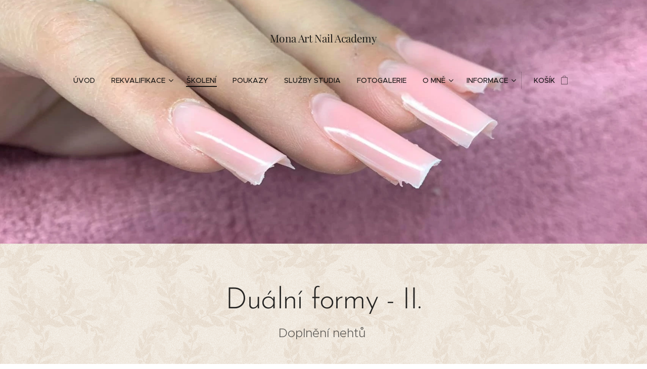

--- FILE ---
content_type: text/html; charset=UTF-8
request_url: https://www.mona-art.cz/dualni-formy-ii/
body_size: 20986
content:
<!DOCTYPE html>
<html class="no-js" prefix="og: https://ogp.me/ns#" lang="cs">
<head><link rel="preconnect" href="https://duyn491kcolsw.cloudfront.net" crossorigin><link rel="preconnect" href="https://fonts.gstatic.com" crossorigin><meta charset="utf-8"><link rel="icon" href="https://duyn491kcolsw.cloudfront.net/files/2d/2di/2div3h.svg?ph=4060d80321" type="image/svg+xml" sizes="any"><link rel="icon" href="https://duyn491kcolsw.cloudfront.net/files/07/07f/07fzq8.svg?ph=4060d80321" type="image/svg+xml" sizes="16x16"><link rel="icon" href="https://duyn491kcolsw.cloudfront.net/files/1j/1j3/1j3767.ico?ph=4060d80321"><link rel="apple-touch-icon" href="https://duyn491kcolsw.cloudfront.net/files/1j/1j3/1j3767.ico?ph=4060d80321"><link rel="icon" href="https://duyn491kcolsw.cloudfront.net/files/1j/1j3/1j3767.ico?ph=4060d80321">
    <meta http-equiv="X-UA-Compatible" content="IE=edge">
    <title>Duální formy - II. :: mona-art</title>
    <meta name="viewport" content="width=device-width,initial-scale=1">
    <meta name="msapplication-tap-highlight" content="no">
    
    <link href="https://duyn491kcolsw.cloudfront.net/files/0r/0rk/0rklmm.css?ph=4060d80321" media="print" rel="stylesheet">
    <link href="https://duyn491kcolsw.cloudfront.net/files/2e/2e5/2e5qgh.css?ph=4060d80321" media="screen and (min-width:100000em)" rel="stylesheet" data-type="cq" disabled>
    <link rel="stylesheet" href="https://duyn491kcolsw.cloudfront.net/files/45/45b/45boco.css?ph=4060d80321"><link rel="stylesheet" href="https://duyn491kcolsw.cloudfront.net/files/4e/4er/4ersdq.css?ph=4060d80321" media="screen and (min-width:37.5em)"><link rel="stylesheet" href="https://duyn491kcolsw.cloudfront.net/files/2v/2vp/2vpyx8.css?ph=4060d80321" data-wnd_color_scheme_file=""><link rel="stylesheet" href="https://duyn491kcolsw.cloudfront.net/files/34/34q/34qmjb.css?ph=4060d80321" data-wnd_color_scheme_desktop_file="" media="screen and (min-width:37.5em)" disabled=""><link rel="stylesheet" href="https://duyn491kcolsw.cloudfront.net/files/1j/1jo/1jorv9.css?ph=4060d80321" data-wnd_additive_color_file=""><link rel="stylesheet" href="https://duyn491kcolsw.cloudfront.net/files/1p/1pz/1pz926.css?ph=4060d80321" data-wnd_typography_file=""><link rel="stylesheet" href="https://duyn491kcolsw.cloudfront.net/files/1q/1qi/1qidly.css?ph=4060d80321" data-wnd_typography_desktop_file="" media="screen and (min-width:37.5em)" disabled=""><script>(()=>{let e=!1;const t=()=>{if(!e&&window.innerWidth>=600){for(let e=0,t=document.querySelectorAll('head > link[href*="css"][media="screen and (min-width:37.5em)"]');e<t.length;e++)t[e].removeAttribute("disabled");e=!0}};t(),window.addEventListener("resize",t),"container"in document.documentElement.style||fetch(document.querySelector('head > link[data-type="cq"]').getAttribute("href")).then((e=>{e.text().then((e=>{const t=document.createElement("style");document.head.appendChild(t),t.appendChild(document.createTextNode(e)),import("https://duyn491kcolsw.cloudfront.net/client/js.polyfill/container-query-polyfill.modern.js").then((()=>{let e=setInterval((function(){document.body&&(document.body.classList.add("cq-polyfill-loaded"),clearInterval(e))}),100)}))}))}))})()</script>
<link rel="preload stylesheet" href="https://duyn491kcolsw.cloudfront.net/files/2m/2m8/2m8msc.css?ph=4060d80321" as="style"><meta name="description" content="Průběh doplnění nehtů pomocí Duo forem.A hotové nehty ve finální podobě."><meta name="keywords" content=""><meta name="generator" content="Webnode 2"><meta name="apple-mobile-web-app-capable" content="no"><meta name="apple-mobile-web-app-status-bar-style" content="black"><meta name="format-detection" content="telephone=no">

<meta property="og:url" content="https://www.mona-art.cz/dualni-formy-ii/"><meta property="og:title" content="Duální formy - II. :: mona-art"><meta property="og:type" content="article"><meta property="og:description" content="Průběh doplnění nehtů pomocí Duo forem.A hotové nehty ve finální podobě."><meta property="og:site_name" content="mona-art"><meta property="og:image" content="https://4060d80321.clvaw-cdnwnd.com/0cf4d1b547870825650bf69c0d18525f/200000366-1e7771e77a/700/254946677_5037497272940891_3166738325699141560_n%20%282%29.jpg?ph=4060d80321"><meta property="og:article:published_time" content="2025-11-16T00:00:00+0100"><meta name="robots" content="index,follow"><link rel="canonical" href="https://www.mona-art.cz/dualni-formy-ii/"><script>window.checkAndChangeSvgColor=function(c){try{var a=document.getElementById(c);if(a){c=[["border","borderColor"],["outline","outlineColor"],["color","color"]];for(var h,b,d,f=[],e=0,m=c.length;e<m;e++)if(h=window.getComputedStyle(a)[c[e][1]].replace(/\s/g,"").match(/^rgb[a]?\(([0-9]{1,3}),([0-9]{1,3}),([0-9]{1,3})/i)){b="";for(var g=1;3>=g;g++)b+=("0"+parseInt(h[g],10).toString(16)).slice(-2);"0"===b.charAt(0)&&(d=parseInt(b.substr(0,2),16),d=Math.max(16,d),b=d.toString(16)+b.slice(-4));f.push(c[e][0]+"="+b)}if(f.length){var k=a.getAttribute("data-src"),l=k+(0>k.indexOf("?")?"?":"&")+f.join("&");a.src!=l&&(a.src=l,a.outerHTML=a.outerHTML)}}}catch(n){}};</script><script>
		window._gtmDataLayer = window._gtmDataLayer || [];
		(function(w,d,s,l,i){w[l]=w[l]||[];w[l].push({'gtm.start':new Date().getTime(),event:'gtm.js'});
		var f=d.getElementsByTagName(s)[0],j=d.createElement(s),dl=l!='dataLayer'?'&l='+l:'';
		j.async=true;j.src='https://www.googletagmanager.com/gtm.js?id='+i+dl;f.parentNode.insertBefore(j,f);})
		(window,document,'script','_gtmDataLayer','GTM-542MMSL');</script></head>
<body class="l wt-page ac-h ac-i ac-n l-default l-d-none b-btn-sq b-btn-s-l b-btn-dn b-btn-bw-1 img-d-n img-t-o img-h-z line-solid b-e-ds lbox-d c-s-n hn-tbg  wnd-fe   wnd-eshop"><noscript>
				<iframe
				 src="https://www.googletagmanager.com/ns.html?id=GTM-542MMSL"
				 height="0"
				 width="0"
				 style="display:none;visibility:hidden"
				 >
				 </iframe>
			</noscript>

<div class="wnd-page l-page cs-gray ac-none t-t-fs-m t-t-fw-m t-t-sp-n t-t-d-n t-s-fs-s t-s-fw-m t-s-sp-n t-s-d-n t-p-fs-m t-p-fw-m t-p-sp-n t-h-fs-s t-h-fw-s t-h-sp-n t-bq-fs-m t-bq-fw-m t-bq-sp-n t-bq-d-q t-btn-fw-l t-nav-fw-l t-pd-fw-l t-nav-tt-u">
    <div class="l-w t cf t-29">
        <div class="l-bg cf">
            <div class="s-bg-l">
                
                
            </div>
        </div>
        <header class="l-h cf">
            <div class="sw cf">
	<div class="sw-c cf"><section data-space="true" class="s s-hn s-hn-centered wnd-mt-classic logo-center logo-center sc-none   wnd-w-max hn-no-bg sc-ml hm-claims  wnd-nav-sticky menu-default-underline-grow">
	<div class="s-w">
		<div class="s-o">

			<div class="s-bg">
                <div class="s-bg-l">
                    
                    
                </div>
			</div>
			<div class="h-w">

				<div class="n-l">
					<div class="n-l-i slogan-container">
						<div class="s-c">
							<div class="b b-l logo logo-default logo-nb playfair-display wnd-logo-with-text logo-21 b-ls-l">
	<div class="b-l-c logo-content">
		<a class="b-l-link logo-link" href="/home/">

			

			

			<div class="b-l-br logo-br"></div>

			<div class="b-l-text logo-text-wrapper">
				<div class="b-l-text-w logo-text">
					<span class="b-l-text-c logo-text-cell">Mona Art Nail Academy</span>
				</div>
			</div>

		</a>
	</div>
</div>
						</div>
					</div>

					<div class="n-l-w h-f wnd-fixed">
						<div class="s-c">
							<div class="n-l-w-i menu-nav">

	                            <div id="menu-slider">
	                                <div id="menu-block">
	                                    <nav id="menu"><div class="menu-font menu-wrapper">
	<a href="#" class="menu-close" rel="nofollow" title="Close Menu"></a>
	<ul role="menubar" aria-label="Menu" class="level-1">
		<li role="none" class="wnd-homepage">
			<a class="menu-item" role="menuitem" href="/home/"><span class="menu-item-text">Úvod</span></a>
			
		</li><li role="none" class="wnd-with-submenu">
			<a class="menu-item" role="menuitem" href="/rekv1/"><span class="menu-item-text">Rekvalifikace</span></a>
			<ul role="menubar" aria-label="Menu" class="level-2">
		<li role="none">
			<a class="menu-item" role="menuitem" href="/manikura-modelaz-nehtu/"><span class="menu-item-text">Manikúra-Modeláž nehtů</span></a>
			
		</li><li role="none">
			<a class="menu-item" role="menuitem" href="/pedikura/"><span class="menu-item-text">Pedikúra</span></a>
			
		</li>
	</ul>
		</li><li role="none" class="wnd-active-path">
			<a class="menu-item" role="menuitem" href="/tri-sloupce/"><span class="menu-item-text">Školení</span></a>
			
		</li><li role="none">
			<a class="menu-item" role="menuitem" href="/poukazy/"><span class="menu-item-text">Poukazy</span></a>
			
		</li><li role="none">
			<a class="menu-item" role="menuitem" href="/koncerty/"><span class="menu-item-text">Služby studia</span></a>
			
		</li><li role="none">
			<a class="menu-item" role="menuitem" href="/fotogalerie/"><span class="menu-item-text">Fotogalerie</span></a>
			
		</li><li role="none" class="wnd-with-submenu">
			<a class="menu-item" role="menuitem" href="/biografie/"><span class="menu-item-text">O mně</span></a>
			<ul role="menubar" aria-label="Menu" class="level-2">
		<li role="none">
			<a class="menu-item" role="menuitem" href="/me-uspechy/"><span class="menu-item-text">Mé úspěchy</span></a>
			
		</li>
	</ul>
		</li><li role="none" class="wnd-with-submenu">
			<a class="menu-item" role="menuitem" href="/informace/"><span class="menu-item-text">Informace</span></a>
			<ul role="menubar" aria-label="Menu" class="level-2">
		<li role="none">
			<a class="menu-item" role="menuitem" href="/kontakt/"><span class="menu-item-text">Kontakt</span></a>
			
		</li><li role="none">
			<a class="menu-item" role="menuitem" href="/obchodni-podminky/"><span class="menu-item-text">Obchodní podmínky</span></a>
			
		</li><li role="none">
			<a class="menu-item" role="menuitem" href="/zpracovani-osobnich-udaju/"><span class="menu-item-text">Zpracování osobních údajů</span></a>
			
		</li><li role="none">
			<a class="menu-item" role="menuitem" href="/materialy-moyra/"><span class="menu-item-text">Materiály Moyra</span></a>
			
		</li><li role="none">
			<a class="menu-item" role="menuitem" href="/reference/"><span class="menu-item-text">Reference</span></a>
			
		</li>
	</ul>
		</li>
	</ul>
	<span class="more-text">Více</span>
</div></nav>
	                                </div>
	                            </div>

								<div class="cart-and-mobile">
									
									<div class="cart cf">
	<div class="cart-content">
		<a href="/cart/">
			<div class="cart-content-link">
				<div class="cart-text"><span>Košík</span></div>
				<div class="cart-piece-count" data-count="0" data-wnd_cart_part="count">0</div>
				<div class="cart-piece-text" data-wnd_cart_part="text"></div>
				<div class="cart-price" data-wnd_cart_part="price">0,00 Kč</div>
			</div>
		</a>
	</div>
</div>

									<div id="menu-mobile">
										<a href="#" id="menu-submit"><span></span>Menu</a>
									</div>
								</div>

							</div>
						</div>
					</div>

				</div>
			</div>
		</div>
	</div>
</section></div>
</div>
        </header>
        <main class="l-m cf">
            <div class="sw cf">
	<div class="sw-c cf"><section class="s s-hm s-hm-claims cf sc-ml wnd-background-image  wnd-w-wider wnd-s-higher wnd-h-auto wnd-nh-l wnd-p-cc hn-no-bg hn-centered">
	<div class="s-w cf">
		<div class="s-o cf">
			<div class="s-bg">
                <div class="s-bg-l wnd-background-image fx-none bgpos-center-center bgatt-scroll">
                    <picture><source type="image/webp" srcset="https://4060d80321.clvaw-cdnwnd.com/0cf4d1b547870825650bf69c0d18525f/200000636-57ee657eea/700/image-crop-200000366.webp?ph=4060d80321 700w, https://4060d80321.clvaw-cdnwnd.com/0cf4d1b547870825650bf69c0d18525f/200000636-57ee657eea/image-crop-200000366.webp?ph=4060d80321 1706w, https://4060d80321.clvaw-cdnwnd.com/0cf4d1b547870825650bf69c0d18525f/200000636-57ee657eea/image-crop-200000366.webp?ph=4060d80321 2x" sizes="100vw" ><img src="https://4060d80321.clvaw-cdnwnd.com/0cf4d1b547870825650bf69c0d18525f/200000375-30b8f30b91/image-crop-200000366.jpeg?ph=4060d80321" width="1706" height="1134" alt="" fetchpriority="high" ></picture>
                    
                </div>
			</div>
			<div class="h-c s-c">
				<div class="h-c-b">
					<div class="h-c-b-i">
						<h1 class="claim cf"><span class="sit b claim-default claim-nb allura claim-72">
	<span class="sit-w"><span class="sit-c"></span></span>
</span></h1>
					</div>
				</div>
			</div>
		</div>
	</div>
</section><section class="s s-basic cf sc-ml wnd-background-pattern  wnd-w-narrow wnd-s-normal wnd-h-auto">
	<div class="s-w cf">
		<div class="s-o s-fs cf">
			<div class="s-bg cf">
				<div class="s-bg-l wnd-background-pattern  bgpos-center-center bgatt-scroll" style="background-image:url('https://duyn491kcolsw.cloudfront.net/files/1o/1ox/1oxwaz.png?ph=4060d80321')">
                    
					
				</div>
			</div>
			<div class="s-c s-fs cf">
				<div class="ez cf">
	<div class="ez-c"><div class="b b-text cf">
	<div class="b-c b-text-c b-s b-s-t60 b-s-b60 b-cs cf"><h1 class="wnd-align-center"><font class="wnd-font-size-110" style="">Duální formy - II.</font><br></h1><h3 class="wnd-align-center"><font class="wnd-font-size-110">Doplnění nehtů&nbsp;</font></h3>
</div>
</div><div class="cw cf">
	<div class="cw-c cf"><div class="c cf" style="width:39.12%;">
	<div class="c-c cf"><div class="b-img b-img-default b b-s cf wnd-orientation-landscape wnd-type-image img-s-n" style="margin-left:0;margin-right:0;" id="wnd_ImageBlock_37154795">
	<div class="b-img-w">
		<div class="b-img-c" style="padding-bottom:68.47%;text-align:center;">
            <picture><source type="image/webp" srcset="https://4060d80321.clvaw-cdnwnd.com/0cf4d1b547870825650bf69c0d18525f/200000616-2763a2763e/450/254946677_5037497272940891_3166738325699141560_n%20%282%29.webp?ph=4060d80321 450w, https://4060d80321.clvaw-cdnwnd.com/0cf4d1b547870825650bf69c0d18525f/200000616-2763a2763e/700/254946677_5037497272940891_3166738325699141560_n%20%282%29.webp?ph=4060d80321 700w, https://4060d80321.clvaw-cdnwnd.com/0cf4d1b547870825650bf69c0d18525f/200000616-2763a2763e/254946677_5037497272940891_3166738325699141560_n%20%282%29.webp?ph=4060d80321 1707w" sizes="(min-width: 600px) calc(100vw * 0.75), 100vw" ><img id="wnd_ImageBlock_37154795_img" src="https://4060d80321.clvaw-cdnwnd.com/0cf4d1b547870825650bf69c0d18525f/200000366-1e7771e77a/254946677_5037497272940891_3166738325699141560_n%20%282%29.jpg?ph=4060d80321" alt="" width="1707" height="1277" loading="lazy" style="top:-3.49%;left:0%;width:100%;height:106.97297377975%;position:absolute;" ></picture>
			</div>
		
	</div>
</div><div class="b b-text cf">
	<div class="b-c b-text-c b-s b-s-t60 b-s-b60 b-cs cf"><p class="wnd-align-center">Průběh doplnění nehtů pomocí Duo forem.<br>A hotové nehty ve finální podobě.</p></div>
</div><div class="b-img b-img-default b b-s cf wnd-orientation-landscape wnd-type-image img-s-n" style="margin-left:0;margin-right:0;" id="wnd_ImageBlock_3405">
	<div class="b-img-w">
		<div class="b-img-c" style="padding-bottom:77.56%;text-align:center;">
            <picture><source type="image/webp" srcset="https://4060d80321.clvaw-cdnwnd.com/0cf4d1b547870825650bf69c0d18525f/200000639-e008be008f/450/252677793_5037501919607093_4119015335817429748_n--5.webp?ph=4060d80321 450w, https://4060d80321.clvaw-cdnwnd.com/0cf4d1b547870825650bf69c0d18525f/200000639-e008be008f/700/252677793_5037501919607093_4119015335817429748_n--5.webp?ph=4060d80321 700w, https://4060d80321.clvaw-cdnwnd.com/0cf4d1b547870825650bf69c0d18525f/200000639-e008be008f/252677793_5037501919607093_4119015335817429748_n--5.webp?ph=4060d80321 1497w" sizes="(min-width: 600px) calc(100vw * 0.75), 100vw" ><img id="wnd_ImageBlock_3405_img" src="https://4060d80321.clvaw-cdnwnd.com/0cf4d1b547870825650bf69c0d18525f/200000383-b5c67b5c69/252677793_5037501919607093_4119015335817429748_n-.jpg?ph=4060d80321" alt="" width="1497" height="1161" loading="lazy" style="top:0%;left:0%;width:100%;height:100%;position:absolute;" ></picture>
			</div>
		
	</div>
</div><div class="b b-s b-hr-line line-auto">
    <hr class="line-style line-color">
</div><div class="b b-text cf">
	<div class="b-c b-text-c b-s b-s-t60 b-s-b60 b-cs cf"><p><strong>Obtížnost:</strong>&nbsp; &nbsp; <font class="wsw-20"><strong>Nová technika - vhodné pro <br>&nbsp; &nbsp; &nbsp; &nbsp; &nbsp; &nbsp; &nbsp; &nbsp; &nbsp; &nbsp; &nbsp; všechny úrovně obtížnosti od <br>&nbsp; &nbsp; &nbsp; &nbsp; &nbsp; &nbsp; &nbsp; &nbsp; &nbsp; &nbsp; &nbsp; začátečníků po pokročilé</strong>.</font></p><p><strong>Délka</strong>&nbsp;&nbsp;&nbsp;&nbsp;&nbsp;&nbsp;&nbsp;&nbsp;&nbsp;&nbsp;&nbsp;&nbsp;<strong><font class="wsw-20">8-9 hodin</font></strong>  9:30 - 19:00 hod</p><p><strong style="font-size: 1rem;">Cena:&nbsp;</strong><span style="font-size: 1rem;">&nbsp;&nbsp;&nbsp;&nbsp;&nbsp;&nbsp;&nbsp;&nbsp;&nbsp;&nbsp;</span><strong style="font-size: 1rem;">&nbsp;<font class="wsw-20">3</font></strong><strong style="font-size: 1rem;"><font class="wsw-20">.400,- Kč</font></strong><br></p><p><strong>Termín:&nbsp; &nbsp; &nbsp; &nbsp; &nbsp;</strong><font class="wsw-20" style="">máš zájem o školení?<strong>&nbsp; <br>&nbsp; &nbsp; &nbsp; &nbsp; &nbsp; &nbsp; &nbsp; &nbsp; &nbsp; &nbsp; &nbsp; &nbsp;Napiš mi o termín</strong></font></p></div>
</div><div class="b b-s b-hr-line line-auto">
    <hr class="line-style line-color">
</div><div class="b b-text cf">
	<div class="b-c b-text-c b-s b-s-t60 b-s-b60 b-cs cf"><p><font class="wnd-font-size-120">info pro účastnice:</font><br></p><ul><li>Školení bude probíhat formou teorie a ukázek, následně praxe na modelce, nebo vlastní ruce dle úrovně práce.</li><li>Dle tématu bude nutné sehnat modelku s odrostlou modeláží a ještě lépe se špičkami rostoucími dolu. Modelku doporučuji začátečníkům, pokročilý můžou pracovat na své ruce.</li><li>S sebou musíte mít své pracovní pomůcky. V případě že Vám nějaké chybí, rádi poradíme které jsou u nás k zakoupení.</li><li>Pokud jste začátečník, tak Vám rádi pomůžeme sestavit startovací balíček pro modeláž nehtů s Dual formami.</li><li>Vše je možno zakoupit přímo na kurzu, předběžně nahlášenou objednávkou se slevou 5% Sleva se vztahuje také na objednávkou uskutečněnou v den absolvování školení<strong>.</strong></li></ul></div>
</div><div class="b b-s b-hr-line line-auto">
    <hr class="line-style line-color">
</div><div class="b b-text cf">
	<div class="b-c b-text-c b-s b-s-t60 b-s-b60 b-cs cf"><p>Pomůcky:<br></p><ul><li>Kovový pusher (zatlačovač kutiukul)</li><li>Nůžtičky na kůžičku ( velmi tenké a zahnuté)</li><li>Buffer, nebo blok</li><li>Štětec na modeláž Polygelem. Ráda poradím s výběrem</li><li>Štětec na modeláž klasického Uv gelu</li><li>špachtle na míchání gelů</li><li>Tenký zdobící štětec Moyra Striper</li><li>kuličku (kuličkový stylus)<br></li><li>Oprašovací kartáček</li><li>Pilníky hrubost 100/150/180</li><li>Poznámkový blok a psací potřeby.</li><li>Bruska a nástavce  (nástavce možno zakoupit na školení)</li><li>lampa na svícení, lampa na vytvrzení Uv materiálu.</li><li>předběžně nahlášená objednávka a nákup na místě se slevou 5%</li><li>Více info na tel.: 777008045</li></ul></div>
</div></div>
</div><div class="c cf" style="width:60.88%;">
	<div class="c-c cf"><div class="b b-text cf">
	<div class="b-c b-text-c b-s b-s-t60 b-s-b60 b-cs cf"><p>Toto školení je pokračováním po základním využití Dual Forem k nové modeláži. Naučíte se zde tedy nehty doplnit a zároveň za pomoci Dual forem nehty zvednou ve špičce a udělat tak potřebnou korekci u špiček rostoucích dolu.<br>Protože každý známe, jak obtížné mohou být začátky u nových technik, byť se zdají na první pohled jednoduché, rozhodla jsem se proto každé téma školení rozdělit zvlášť do jednotlivých dnů.  Máte tedy možnost zakoupit si i další témata jednotlivě, nebo také ve zvýhodněném balíčku 3:1 ve třech dnech s různými daty konání. První z témat, které proběhne ještě dříve než toto je:<br><br><strong>level</strong>&nbsp;-&nbsp;<font class="wsw-30"><strong>I.</strong></font> - <strong><a href="/dualni-formy-i/"><font class="wsw-17">nová modeláž</font></a></strong> Dual formami ( práce s gely i Polygely, varianty&nbsp; &nbsp; &nbsp; &nbsp; &nbsp; &nbsp; &nbsp; &nbsp; &nbsp; &nbsp; &nbsp; &nbsp; &nbsp; &nbsp; &nbsp; &nbsp; &nbsp; &nbsp; &nbsp; &nbsp; &nbsp; &nbsp; &nbsp; tvarů a&nbsp;jednoduchého zdobení ), 3.400,- Kč<br><strong>level</strong> - <font class="wsw-30"><strong>II.</strong></font> - <strong><font class="wsw-17">toto školení&nbsp;&nbsp;</font></strong>3.400,- Kč&nbsp;<br>A dalším tématem v pořadí je:<br><strong>level</strong> - <strong><font class="wsw-30">III.</font></strong> - vyšší level s Duálními formami&nbsp;<br>&nbsp; &nbsp; &nbsp; &nbsp; &nbsp; &nbsp; &nbsp; &nbsp; &nbsp; <strong><font class="wsw-17"><a href="/dualni-formy-iii/">French a vnitřní 3d</a>&nbsp;design&nbsp;</font>&nbsp;&nbsp;</strong>3.900,- Kč</p><p>Pokud budete mít zájem o <strong><font class="wsw-17"><a href="/dualni-formy-3-dny/">balíček třech školení</a></font></strong>, které vás perfektně provede veškerými technikami Dual Forms od základů, až po NailArt, můžete jej zakoupit za zvýhodněnou cenu <strong>z původní ceny</strong>&nbsp;10.700,- na cenu 9.500<strong>,- Kč</strong></p>
</div>
</div><div class="b b-s b-hr-line line-auto">
    <hr class="line-style line-color">
</div><div class="b b-text cf">
	<div class="b-c b-text-c b-s b-s-t60 b-s-b60 b-cs cf"><p>Duální formy jsou jednou z vynikajících technik modelace nehtů, která se v poslední době stala velmi oblíbenou. Ačkoli se zdá tato technika jednoduchou, opak je pravdou. Jako u každé jiné modelace nehtů můžete udělat spoustu chyb a vaše práce bude problémová a bez dostatečné výdrže. Proto, pokud chcete být v oboru o krok na před a Duální formy správně používat, na tomto školení můžete získat potřebné informace a správný pracovní postup.&nbsp;<br></p></div>
</div><div class="b b-s b-hr-line line-auto">
    <hr class="line-style line-color">
</div><div class="b b-text cf">
	<div class="b-c b-text-c b-s b-s-t60 b-s-b60 b-cs cf"><p>&nbsp;<font class="wnd-font-size-120">Na tomto školení se naučíte:</font></p><p><strong>»</strong> Všeobecné seznámení dostupných profesionálních materiálů pro <br>&nbsp; &nbsp;tento druh modelace.<br><strong>»</strong> Souhrn jejich vlastností a zvláštností. využití těchto materiálů v praxi <br>&nbsp; &nbsp;a rozdíl v nich.<br><strong>»</strong> Technologický postup dokonalé přípravy nehtů při doplnění Dual <br>&nbsp; &nbsp;formami a před aplikací Uv gelů. Včetně suché manikúry, přístrojové <br>&nbsp;&nbsp;&nbsp;hloubkové manikúry a úpravy kutikul.<br><strong>»</strong> Seznámení se s různými možnostmi tvarů forem.<br><strong>»</strong> Shrnutí výběru tvaru formy podle tvaru přírodního nehtu, nebo <br>&nbsp; &nbsp;požadovaného designu.<br><strong>»</strong> Jemné rozdíly v nastavení a vyměření formy.<br><strong>»</strong> Korekce nehtů s důrazem na přizvednutí špiček a vymodelování <br>&nbsp; &nbsp;správného tvaru bez bublin v gelu.<br><strong>»</strong> Zvolení vhodného množství gelu a jeho nanesení do formy, aby gel <br>&nbsp; &nbsp;nevytékal, ale ani nebyl příliš tenký.&nbsp;<br><strong>» </strong>Jak nehty správně a čistě podrousit bruskou, výběr správných <br>&nbsp; &nbsp;nástavců.<br><strong>»</strong> Jak správně postupovat u této metody pro dokonalý tvar a <br>&nbsp; &nbsp;maximální výdrž.<br><strong>»</strong> Vysvětlíme si jak má vypadat správná architektura modelovaných <br>&nbsp; &nbsp;nehtů, proč dodržovat zásady tvarování, co je C a kde ho najít.<br><strong>»</strong> Správný postup dovypilování nehtů do perfektního tvaru.<br><strong>»</strong> Praktické rady a ukázky, aby nevznikaly bubliny v gelu, aby se <br>&nbsp; &nbsp;předešlo praskání nehtů, aby gel nezatékal a nedocházelo k <br>&nbsp; &nbsp;odchlipům.<strong><br>»</strong> Perfektní Topování poslední vrstvou.</p>
</div>
</div><div class="b b-s b-hr-line line-auto">
    <hr class="line-style line-color">
</div><div class="b b-text cf">
	<div class="b-c b-text-c b-s b-s-t60 b-s-b60 b-cs cf"><p id="wnd_TextBlock_35647_inner_2" data-wnd_is_separable="1" data-wnd_separable_index="2" data-wnd_separable_id="wnd_TextBlock_35647">V ceně je zahrnuto:</p><p id="wnd_TextBlock_35647_inner_3" data-wnd_is_separable="1" data-wnd_separable_index="3" data-wnd_separable_id="wnd_TextBlock_35647"><strong>»</strong> malé občerstvení , nápoj, káva, čaj.<strong><br>» </strong>Do ceny kurzovného je započten veškerý spotřebovaný materiál.<br><strong>»</strong> S sebou své pracovní nástroje a pomůcky.<br><strong>»</strong> V případě že Vám nějaké chybí, rádi poradíme které jsou u nás k zakoupení.<br><strong>»</strong> Vše je možno zakoupit přímo na kurzu, předběžně nahlášenou objednávkou se slevou 5%<strong><br>»</strong> po úspěšně zakončeném školení obdržíte Certifikát.</p>
</div>
</div><div class="b b-s b-hr-line line-auto">
    <hr class="line-style line-color">
</div><div class="b b-text cf">
	<div class="b-c b-text-c b-s b-s-t60 b-s-b60 b-cs cf"><p>Přihlášení:<br></p><p>Přihlásit se můžete v online rezervaci <strong>níže</strong> na této stránce.<br>Na e-mail Vás budeme informovat o přijaté přihlášce a poté obdržíte na vámi uvedený e-mail zálohovou fakturu ve výši 1.000,- Kč z ceny školení. Zbytek ceny složíte při účasti na školení k rukám školitele.<br>Do poznámky k platbě uveďte prosím Vaše jméno, název školení a datum školení !!!</p><p>Více v sekci "Obchodních podmínek".</p></div>
</div></div>
</div></div>
</div><div class="b b-s b-hr-line line-auto">
    <hr class="line-style line-color">
</div></div>
</div>
			</div>
		</div>
	</div>
</section><section class="s s-basic cf sc-ml wnd-background-pattern  wnd-w-narrow wnd-s-normal wnd-h-auto">
	<div class="s-w cf">
		<div class="s-o s-fs cf">
			<div class="s-bg cf">
				<div class="s-bg-l wnd-background-pattern  bgpos-center-center bgatt-scroll" style="background-image:url('https://duyn491kcolsw.cloudfront.net/files/1o/1ox/1oxwaz.png?ph=4060d80321')">
                    
					
				</div>
			</div>
			<div class="s-c s-fs cf">
				<div class="ez cf wnd-no-cols">
	<div class="ez-c"><div class="b b-text cf">
	<div class="b-c b-text-c b-s b-s-t60 b-s-b60 b-cs cf"><h1 class="wnd-align-center">Duální formy - II.</h1><h3 class="wnd-align-center">Doplnění nehtů</h3><h2><p><h3><div class="wnd-align-center"><font class="wnd-font-size-60">Ještě před odesláním přihlášky si pečlivě přečtěte obchodní podmínky a informace o zpracování osobních údajů.</font></div><font class="wnd-font-size-60"><div class="wnd-align-center">Zarezervujte si místo včas. Rezervaci vám potvrdíme e-mailem.</div></font></h3></p></h2>
</div>
</div><div class="form b b-s b-form-default f-rh-normal f-rg-normal f-br-none default cf">
	<form action="" method="post">

		<fieldset class="form-fieldset">
			<div><div class="form-input form-text cf wnd-form-field wnd-required">
	<label for="field-wnd_ShortTextField_134506762"><span class="it b link">
	<span class="it-c">Jméno a příjmení</span>
</span></label>
	<input id="field-wnd_ShortTextField_134506762" name="wnd_ShortTextField_134506762" required value="" type="text" maxlength="150">
</div><div class="form-input form-email cf wnd-form-field wnd-required">
	<label for="field-wnd_EmailField_149432428"><span class="it b link">
	<span class="it-c">E-mail</span>
</span></label>
	<input id="field-wnd_EmailField_149432428" name="wnd_EmailField_149432428" required value="@" type="email" maxlength="255">
</div><div class="form-input form-tel cf wnd-form-field wnd-required">
	<label for="field-wnd_PhoneField_94891310"><span class="it b link">
	<span class="it-c">Telefonní číslo</span>
</span></label>
	<input id="field-wnd_PhoneField_94891310" name="wnd_PhoneField_94891310" required value="" type="tel" pattern="[\.\+\-\(\)0-9 ]+">
</div><div class="form-input form-textarea cf wnd-form-field wnd-required">
	<label for="field-wnd_LongTextField_170277042"><span class="it b link">
	<span class="it-c">Adresa (+ poznámka)</span>
</span></label>
	<textarea rows="5" id="field-wnd_LongTextField_170277042" name="wnd_LongTextField_170277042" required></textarea>
</div><div class="form-input form-group cf wnd-form-field wnd-required">
	<label><span class="it b link">
	<span class="it-c"></span>
</span></label>

	<div class="form-group-content">
		<div>

			<div class="form-input form-checkbox">

				<label for="option-wnd_CheckboxGroupOption_588566723">
					<span class="it">
						<span class="it-c">souhlasím se zpracováním osobních údajů</span>
					</span>
				</label>
				<input name="wnd_CheckboxGroupField_344470400[]" value="wnd_CheckboxGroupOption_588566723" id="option-wnd_CheckboxGroupOption_588566723" type="checkbox" data-required name="wnd_CheckboxGroupField_344470400[]" value="wnd_CheckboxGroupOption_588566723" id="option-wnd_CheckboxGroupOption_588566723" type="checkbox" data-required>
				<div class="checkbox"></div>
			</div><div class="form-input form-checkbox">

				<label for="option-wnd_CheckboxGroupOption_708205058">
					<span class="it">
						<span class="it-c">souhlasím s obchodními podmínkami</span>
					</span>
				</label>
				<input name="wnd_CheckboxGroupField_344470400[]" value="wnd_CheckboxGroupOption_708205058" id="option-wnd_CheckboxGroupOption_708205058" type="checkbox" data-required name="wnd_CheckboxGroupField_344470400[]" value="wnd_CheckboxGroupOption_708205058" id="option-wnd_CheckboxGroupOption_708205058" type="checkbox" data-required>
				<div class="checkbox"></div>
			</div>

		</div>
	</div>
</div></div>
		</fieldset>

		

		<div class="form-submit b-btn cf b-btn-4">
			<button class="b-btn-l" type="submit" name="send" value="wnd_FormBlock_151256996">
				<span class="form-submit-text b-btn-t">Rezervovat</span>
			</button>
		</div>

	</form>

    

    
</div></div>
</div>
			</div>
		</div>
	</div>
</section></div>
</div>
        </main>
        <footer class="l-f cf">
            <div class="sw cf">
	<div class="sw-c cf"><section data-wn-border-element="s-f-border" class="s s-f s-f-basic s-f-simple sc-w   wnd-w-narrow wnd-s-higher">
	<div class="s-w">
		<div class="s-o">
			<div class="s-bg">
                <div class="s-bg-l">
                    
                    
                </div>
			</div>
			<div class="s-c s-f-l-w s-f-border">
				<div class="s-f-l b-s b-s-t0 b-s-b0">
					<div class="s-f-l-c s-f-l-c-first">
						<div class="s-f-cr"><span class="it b link">
	<span class="it-c">Mona Art Nail Academy&nbsp; &amp;&nbsp; Nehtový design by © Monika Jurčíková, info@mona-art.cz</span>
</span></div>
						<div class="s-f-sf">
                            <span class="sf b">
<span class="sf-content sf-c link">Vytvořeno službou <a href="https://www.webnode.cz/?utm_source=text&utm_medium=footer&utm_content=wnd2&utm_campaign=signature" rel="noopener nofollow" target="_blank">Webnode</a></span>
</span>
                            
                            
                            
                            
                        </div>
					</div>
					<div class="s-f-l-c s-f-l-c-last">
						<div class="s-f-lang lang-select cf">
	
</div>
					</div>
                    <div class="s-f-l-c s-f-l-c-currency">
                        <div class="s-f-ccy ccy-select cf">
	
</div>
                    </div>
				</div>
			</div>
		</div>
	</div>
</section></div>
</div>
        </footer>
    </div>
    
</div>


<script src="https://duyn491kcolsw.cloudfront.net/files/3n/3no/3nov38.js?ph=4060d80321" crossorigin="anonymous" type="module"></script><script>document.querySelector(".wnd-fe")&&[...document.querySelectorAll(".c")].forEach((e=>{const t=e.querySelector(".b-text:only-child");t&&""===t.querySelector(".b-text-c").innerText&&e.classList.add("column-empty")}))</script>


<script src="https://duyn491kcolsw.cloudfront.net/client.fe/js.compiled/lang.cz.2097.js?ph=4060d80321" crossorigin="anonymous"></script><script src="https://duyn491kcolsw.cloudfront.net/client.fe/js.compiled/compiled.multi.2-2203.js?ph=4060d80321" crossorigin="anonymous"></script><script>var wnd = wnd || {};wnd.$data = {"image_content_items":{"wnd_ThumbnailBlock_22661":{"id":"wnd_ThumbnailBlock_22661","type":"wnd.pc.ThumbnailBlock"},"wnd_HeaderSection_header_main_955065268":{"id":"wnd_HeaderSection_header_main_955065268","type":"wnd.pc.HeaderSection"},"wnd_ImageBlock_558009763":{"id":"wnd_ImageBlock_558009763","type":"wnd.pc.ImageBlock"},"wnd_Section_default_323596896":{"id":"wnd_Section_default_323596896","type":"wnd.pc.Section"},"wnd_ImageBlock_37154795":{"id":"wnd_ImageBlock_37154795","type":"wnd.pc.ImageBlock"},"wnd_Section_reservation_657939180":{"id":"wnd_Section_reservation_657939180","type":"wnd.pc.Section"},"wnd_ImageBlock_3405":{"id":"wnd_ImageBlock_3405","type":"wnd.pc.ImageBlock"},"wnd_LogoBlock_292252":{"id":"wnd_LogoBlock_292252","type":"wnd.pc.LogoBlock"},"wnd_FooterSection_footer_8501":{"id":"wnd_FooterSection_footer_8501","type":"wnd.pc.FooterSection"}},"svg_content_items":{"wnd_ImageBlock_558009763":{"id":"wnd_ImageBlock_558009763","type":"wnd.pc.ImageBlock"},"wnd_ImageBlock_37154795":{"id":"wnd_ImageBlock_37154795","type":"wnd.pc.ImageBlock"},"wnd_ImageBlock_3405":{"id":"wnd_ImageBlock_3405","type":"wnd.pc.ImageBlock"},"wnd_LogoBlock_292252":{"id":"wnd_LogoBlock_292252","type":"wnd.pc.LogoBlock"}},"content_items":[],"eshopSettings":{"ESHOP_SETTINGS_DISPLAY_SHIPPING_COST":false,"ESHOP_SETTINGS_DISPLAY_PRICE_WITHOUT_VAT":false,"ESHOP_SETTINGS_DISPLAY_ADDITIONAL_VAT":false},"project_info":{"isMultilanguage":false,"isMulticurrency":false,"eshop_tax_enabled":"0","country_code":"","contact_state":null,"eshop_tax_type":"VAT","eshop_discounts":false,"graphQLURL":"https:\/\/mona-art.cz\/servers\/graphql\/","iubendaSettings":{"cookieBarCode":"","cookiePolicyCode":"","privacyPolicyCode":"","termsAndConditionsCode":""}}};</script><script>wnd.$system = {"fileSystemType":"aws_s3","localFilesPath":"https:\/\/www.mona-art.cz\/_files\/","awsS3FilesPath":"https:\/\/4060d80321.clvaw-cdnwnd.com\/0cf4d1b547870825650bf69c0d18525f\/","staticFiles":"https:\/\/duyn491kcolsw.cloudfront.net\/files","isCms":false,"staticCDNServers":["https:\/\/duyn491kcolsw.cloudfront.net\/"],"fileUploadAllowExtension":["jpg","jpeg","jfif","png","gif","bmp","ico","svg","webp","tiff","pdf","doc","docx","ppt","pptx","pps","ppsx","odt","xls","xlsx","txt","rtf","mp3","wma","wav","ogg","amr","flac","m4a","3gp","avi","wmv","mov","mpg","mkv","mp4","mpeg","m4v","swf","gpx","stl","csv","xml","txt","dxf","dwg","iges","igs","step","stp"],"maxUserFormFileLimit":4194304,"frontendLanguage":"cz","backendLanguage":"cz","frontendLanguageId":"1","page":{"id":200015808,"identifier":"dualni-formy-ii","template":{"id":200000212,"styles":{"typography":"t-29_new","scheme":"cs-gray","additiveColor":"ac-none","acHeadings":true,"acSubheadings":false,"acIcons":true,"acOthers":false,"background":{"default":null},"backgroundSettings":{"default":""},"lineStyle":"line-solid","imageTitle":"img-t-o","imageHover":"img-h-z","imageStyle":"img-d-n","buttonDecoration":"b-btn-dn","buttonStyle":"b-btn-sq","buttonSize":"b-btn-s-l","buttonBorders":"b-btn-bw-1","lightboxStyle":"lbox-d","eshopGridItemStyle":"b-e-ds","eshopGridItemAlign":"b-e-c","columnSpaces":"c-s-n","acMenu":true,"layoutType":"l-default","layoutDecoration":"l-d-none","formStyle":"default","menuType":"","menuStyle":"menu-default-underline-grow","sectionWidth":"wnd-w-narrow","sectionSpace":"wnd-s-normal","buttonWeight":"t-btn-fw-l","productWeight":"t-pd-fw-l","menuWeight":"t-nav-fw-l","typoTitleSizes":"t-t-fs-m","typoTitleWeights":"t-t-fw-m","typoTitleSpacings":"t-t-sp-n","typoTitleDecorations":"t-t-d-n","typoHeadingSizes":"t-h-fs-s","typoHeadingWeights":"t-h-fw-s","typoHeadingSpacings":"t-h-sp-n","typoSubtitleSizes":"t-s-fs-s","typoSubtitleWeights":"t-s-fw-m","typoSubtitleSpacings":"t-s-sp-n","typoSubtitleDecorations":"t-s-d-n","typoParagraphSizes":"t-p-fs-m","typoParagraphWeights":"t-p-fw-m","typoParagraphSpacings":"t-p-sp-n","typoBlockquoteSizes":"t-bq-fs-m","typoBlockquoteWeights":"t-bq-fw-m","typoBlockquoteSpacings":"t-bq-sp-n","typoBlockquoteDecorations":"t-bq-d-q","menuTextTransform":"t-nav-tt-u","headerBarStyle":"hb-on"}},"layout":"default","name":"Du\u00e1ln\u00ed formy - II.","html_title":"","language":"cz","langId":1,"isHomepage":false,"meta_description":null,"meta_keywords":null,"header_code":null,"footer_code":null,"styles":{"pageBased":{"navline":{"style":{"sectionWidth":"wnd-w-wider","sectionHeight":"wnd-nh-m","sectionPosition":"wnd-na-c"}}}},"countFormsEntries":[]},"listingsPrefix":"\/l\/","productPrefix":"\/p\/","cartPrefix":"\/cart\/","checkoutPrefix":"\/checkout\/","searchPrefix":"\/search\/","isCheckout":false,"isEshop":true,"hasBlog":true,"isProductDetail":false,"isListingDetail":false,"listing_page":[],"hasEshopAnalytics":false,"gTagId":null,"gAdsId":null,"format":{"be":{"DATE_TIME":{"mask":"%d.%m.%Y %H:%M","regexp":"^(((0?[1-9]|[1,2][0-9]|3[0,1])\\.(0?[1-9]|1[0-2])\\.[0-9]{1,4})(( [0-1][0-9]| 2[0-3]):[0-5][0-9])?|(([0-9]{4}(0[1-9]|1[0-2])(0[1-9]|[1,2][0-9]|3[0,1])(0[0-9]|1[0-9]|2[0-3])[0-5][0-9][0-5][0-9])))?$"},"DATE":{"mask":"%d.%m.%Y","regexp":"^((0?[1-9]|[1,2][0-9]|3[0,1])\\.(0?[1-9]|1[0-2])\\.[0-9]{1,4})$"},"CURRENCY":{"mask":{"point":",","thousands":" ","decimals":2,"mask":"%s","zerofill":true,"ignoredZerofill":true}}},"fe":{"DATE_TIME":{"mask":"%d.%m.%Y %H:%M","regexp":"^(((0?[1-9]|[1,2][0-9]|3[0,1])\\.(0?[1-9]|1[0-2])\\.[0-9]{1,4})(( [0-1][0-9]| 2[0-3]):[0-5][0-9])?|(([0-9]{4}(0[1-9]|1[0-2])(0[1-9]|[1,2][0-9]|3[0,1])(0[0-9]|1[0-9]|2[0-3])[0-5][0-9][0-5][0-9])))?$"},"DATE":{"mask":"%d.%m.%Y","regexp":"^((0?[1-9]|[1,2][0-9]|3[0,1])\\.(0?[1-9]|1[0-2])\\.[0-9]{1,4})$"},"CURRENCY":{"mask":{"point":",","thousands":" ","decimals":2,"mask":"%s","zerofill":true,"ignoredZerofill":true}}}},"e_product":null,"listing_item":null,"feReleasedFeatures":{"dualCurrency":false,"HeurekaSatisfactionSurvey":true,"productAvailability":true},"labels":{"dualCurrency.fixedRate":"","invoicesGenerator.W2EshopInvoice.alreadyPayed":"Nepla\u0165te! - Uhrazeno","invoicesGenerator.W2EshopInvoice.amount":"Mno\u017estv\u00ed:","invoicesGenerator.W2EshopInvoice.contactInfo":"Kontaktn\u00ed informace:","invoicesGenerator.W2EshopInvoice.couponCode":"K\u00f3d kup\u00f3nu","invoicesGenerator.W2EshopInvoice.customer":"Z\u00e1kazn\u00edk:","invoicesGenerator.W2EshopInvoice.dateOfIssue":"Datum vystaven\u00ed:","invoicesGenerator.W2EshopInvoice.dateOfTaxableSupply":"Datum uskute\u010dn\u011bn\u00ed pln\u011bn\u00ed:","invoicesGenerator.W2EshopInvoice.dic":"DI\u010c:","invoicesGenerator.W2EshopInvoice.discount":"Sleva","invoicesGenerator.W2EshopInvoice.dueDate":"Datum splatnosti:","invoicesGenerator.W2EshopInvoice.email":"E-mail:","invoicesGenerator.W2EshopInvoice.filenamePrefix":"Faktura-","invoicesGenerator.W2EshopInvoice.fiscalCode":"Da\u0148ov\u00fd k\u00f3d:","invoicesGenerator.W2EshopInvoice.freeShipping":"Doprava zdarma","invoicesGenerator.W2EshopInvoice.ic":"I\u010c:","invoicesGenerator.W2EshopInvoice.invoiceNo":"Faktura \u010d\u00edslo","invoicesGenerator.W2EshopInvoice.invoiceNoTaxed":"Faktura - Da\u0148ov\u00fd doklad \u010d\u00edslo","invoicesGenerator.W2EshopInvoice.notVatPayers":"Nejsem pl\u00e1tcem DPH","invoicesGenerator.W2EshopInvoice.orderNo":"\u010c\u00edslo objedn\u00e1vky:","invoicesGenerator.W2EshopInvoice.paymentPrice":"Cena platebn\u00ed metody:","invoicesGenerator.W2EshopInvoice.pec":"PEC:","invoicesGenerator.W2EshopInvoice.phone":"Telefon:","invoicesGenerator.W2EshopInvoice.priceExTax":"Cena bez dan\u011b:","invoicesGenerator.W2EshopInvoice.priceIncludingTax":"Cena v\u010detn\u011b dan\u011b:","invoicesGenerator.W2EshopInvoice.product":"Produkt:","invoicesGenerator.W2EshopInvoice.productNr":"\u010c\u00edslo produktu:","invoicesGenerator.W2EshopInvoice.recipientCode":"K\u00f3d p\u0159\u00edjemce:","invoicesGenerator.W2EshopInvoice.shippingAddress":"Doru\u010dovac\u00ed adresa:","invoicesGenerator.W2EshopInvoice.shippingPrice":"Cena dopravy:","invoicesGenerator.W2EshopInvoice.subtotal":"Mezisou\u010det:","invoicesGenerator.W2EshopInvoice.sum":"Celkov\u00e1 cena","invoicesGenerator.W2EshopInvoice.supplier":"Dodavatel","invoicesGenerator.W2EshopInvoice.tax":"Da\u0148:","invoicesGenerator.W2EshopInvoice.total":"Celkem:","invoicesGenerator.W2EshopInvoice.web":"Web:","wnd.errorBandwidthStorage.description":"Omlouv\u00e1me se za p\u0159\u00edpadn\u00e9 komplikace. Pokud jste majitel t\u011bchto str\u00e1nek a chcete je znovu zprovoznit, p\u0159ihlaste se pros\u00edm ke sv\u00e9mu \u00fa\u010dtu.","wnd.errorBandwidthStorage.heading":"Tento web je do\u010dasn\u011b nedostupn\u00fd (nebo ve v\u00fdstavb\u011b)","wnd.es.CheckoutShippingService.correiosDeliveryWithSpecialConditions":"CEP de destino est\u00e1 sujeito a condi\u00e7\u00f5es especiais de entrega pela ECT e ser\u00e1 realizada com o acr\u00e9scimo de at\u00e9 7 (sete) dias \u00fateis ao prazo regular.","wnd.es.CheckoutShippingService.correiosWithoutHomeDelivery":"CEP de destino est\u00e1 temporariamente sem entrega domiciliar. A entrega ser\u00e1 efetuada na ag\u00eancia indicada no Aviso de Chegada que ser\u00e1 entregue no endere\u00e7o do destinat\u00e1rio","wnd.es.ProductEdit.unit.cm":"cm","wnd.es.ProductEdit.unit.floz":"fl oz","wnd.es.ProductEdit.unit.ft":"ft","wnd.es.ProductEdit.unit.ft2":"ft\u00b2","wnd.es.ProductEdit.unit.g":"g","wnd.es.ProductEdit.unit.gal":"gal","wnd.es.ProductEdit.unit.in":"in","wnd.es.ProductEdit.unit.inventoryQuantity":"ks","wnd.es.ProductEdit.unit.inventorySize":"cm","wnd.es.ProductEdit.unit.inventorySize.cm":"cm","wnd.es.ProductEdit.unit.inventorySize.inch":"in","wnd.es.ProductEdit.unit.inventoryWeight":"kg","wnd.es.ProductEdit.unit.inventoryWeight.kg":"kg","wnd.es.ProductEdit.unit.inventoryWeight.lb":"lb","wnd.es.ProductEdit.unit.l":"l","wnd.es.ProductEdit.unit.m":"m","wnd.es.ProductEdit.unit.m2":"m\u00b2","wnd.es.ProductEdit.unit.m3":"m\u00b3","wnd.es.ProductEdit.unit.mg":"mg","wnd.es.ProductEdit.unit.ml":"ml","wnd.es.ProductEdit.unit.mm":"mm","wnd.es.ProductEdit.unit.oz":"oz","wnd.es.ProductEdit.unit.pcs":"ks","wnd.es.ProductEdit.unit.pt":"pt","wnd.es.ProductEdit.unit.qt":"qt","wnd.es.ProductEdit.unit.yd":"yd","wnd.es.ProductList.inventory.outOfStock":"Vyprod\u00e1no","wnd.fe.CheckoutFi.creditCard":"Platba kartou","wnd.fe.CheckoutSelectMethodKlarnaPlaygroundItem":"{name} testovac\u00ed \u00fa\u010det","wnd.fe.CheckoutSelectMethodZasilkovnaItem.change":"Zm\u011bnit v\u00fddejn\u00ed m\u00edsto","wnd.fe.CheckoutSelectMethodZasilkovnaItem.choose":"Zvolte si v\u00fddejn\u00ed m\u00edsto","wnd.fe.CheckoutSelectMethodZasilkovnaItem.error":"Zvolte si pros\u00edm v\u00fddejn\u00ed m\u00edsto","wnd.fe.CheckoutZipField.brInvalid":"Zadejte pros\u00edm platn\u00e9 PS\u010c ve form\u00e1tu XXXXX-XXX","wnd.fe.CookieBar.message":"Tyto str\u00e1nky pou\u017e\u00edvaj\u00ed cookies k anal\u00fdze n\u00e1v\u0161t\u011bvnosti a bezpe\u010dn\u00e9mu provozov\u00e1n\u00ed str\u00e1nek. Pou\u017e\u00edv\u00e1n\u00edm str\u00e1nek vyjad\u0159ujete souhlas s na\u0161imi pravidly pro ochranu soukrom\u00ed.","wnd.fe.FeFooter.createWebsite":"Vytvo\u0159te si webov\u00e9 str\u00e1nky zdarma!","wnd.fe.FormManager.error.file.invalidExtOrCorrupted":"Tento soubor nelze nahr\u00e1t. Je bu\u010f po\u0161kozen\u00fd, nebo jeho p\u0159\u00edpona neodpov\u00edd\u00e1 form\u00e1tu souboru.","wnd.fe.FormManager.error.file.notAllowedExtension":"Soubory s p\u0159\u00edponou \u0022{EXTENSION}\u0022 nen\u00ed mo\u017en\u00e9 nahr\u00e1t.","wnd.fe.FormManager.error.file.required":"Vyberte pros\u00edm soubor pro nahr\u00e1n\u00ed.","wnd.fe.FormManager.error.file.sizeExceeded":"Maxim\u00e1ln\u00ed velikost nahr\u00e1van\u00e9ho souboru je {SIZE} MB.","wnd.fe.FormManager.error.userChangePassword":"Hesla se neshoduj\u00ed","wnd.fe.FormManager.error.userLogin.inactiveAccount":"Va\u0161e registrace je\u0161t\u011b nebyla schv\u00e1lena, nen\u00ed mo\u017en\u00e9 se p\u0159ihl\u00e1sit!","wnd.fe.FormManager.error.userLogin.invalidLogin":"Neplatn\u00e9 u\u017eivatelsk\u00e9 jm\u00e9no nebo heslo!","wnd.fe.FreeBarBlock.buttonText":"Vytvo\u0159it str\u00e1nky","wnd.fe.FreeBarBlock.longText":"Tento web je vytvo\u0159en\u00fd pomoc\u00ed Webnode. \u003Cstrong\u003EVytvo\u0159te si vlastn\u00ed str\u00e1nky\u003C\/strong\u003E zdarma je\u0161t\u011b dnes!","wnd.fe.ListingData.shortMonthName.Apr":"Dub","wnd.fe.ListingData.shortMonthName.Aug":"Srp","wnd.fe.ListingData.shortMonthName.Dec":"Pro","wnd.fe.ListingData.shortMonthName.Feb":"\u00dano","wnd.fe.ListingData.shortMonthName.Jan":"Led","wnd.fe.ListingData.shortMonthName.Jul":"\u010cvc","wnd.fe.ListingData.shortMonthName.Jun":"\u010cvn","wnd.fe.ListingData.shortMonthName.Mar":"B\u0159e","wnd.fe.ListingData.shortMonthName.May":"Kv\u011b","wnd.fe.ListingData.shortMonthName.Nov":"Lis","wnd.fe.ListingData.shortMonthName.Oct":"\u0158\u00edj","wnd.fe.ListingData.shortMonthName.Sep":"Z\u00e1\u0159","wnd.fe.ShoppingCartManager.count.between2And4":"{COUNT} polo\u017eky","wnd.fe.ShoppingCartManager.count.moreThan5":"{COUNT} polo\u017eek","wnd.fe.ShoppingCartManager.count.one":"{COUNT} polo\u017eka","wnd.fe.ShoppingCartTable.label.itemsInStock":"Pouze {COUNT} ks k dispozici skladem","wnd.fe.ShoppingCartTable.label.itemsInStock.between2And4":"Pouze {COUNT} ks k dispozici skladem","wnd.fe.ShoppingCartTable.label.itemsInStock.moreThan5":"Pouze {COUNT} ks k dispozici skladem","wnd.fe.ShoppingCartTable.label.itemsInStock.one":"Pouze {COUNT} ks k dispozici skladem","wnd.fe.ShoppingCartTable.label.outOfStock":"Vyprod\u00e1no","wnd.fe.UserBar.logOut":"Odhl\u00e1sit","wnd.pc.BlogDetailPageZone.next":"Nov\u011bj\u0161\u00ed \u010dl\u00e1nky","wnd.pc.BlogDetailPageZone.previous":"Star\u0161\u00ed \u010dl\u00e1nky","wnd.pc.ContactInfoBlock.placeholder.infoMail":"Nap\u0159. kontakt@example.com","wnd.pc.ContactInfoBlock.placeholder.infoPhone":"Nap\u0159. +420 123 456 789","wnd.pc.ContactInfoBlock.placeholder.infoText":"Nap\u0159. Otev\u0159eno denn\u011b 8:00 - 16:00","wnd.pc.CookieBar.button.advancedClose":"Zav\u0159\u00edt","wnd.pc.CookieBar.button.advancedOpen":"Otev\u0159\u00edt pokro\u010dil\u00e1 nastaven\u00ed","wnd.pc.CookieBar.button.advancedSave":"Ulo\u017eit","wnd.pc.CookieBar.link.disclosure":"Disclosure","wnd.pc.CookieBar.title.advanced":"Pokro\u010dil\u00e1 nastaven\u00ed","wnd.pc.CookieBar.title.option.functional":"Funk\u010dn\u00ed cookies","wnd.pc.CookieBar.title.option.marketing":"Marketingov\u00e9 cookies","wnd.pc.CookieBar.title.option.necessary":"Nezbytn\u00e9 kr\u00e1tkodob\u00e9 cookies","wnd.pc.CookieBar.title.option.performance":"V\u00fdkonnostn\u00ed cookies","wnd.pc.CookieBarReopenBlock.text":"Cookies","wnd.pc.FileBlock.download":"ST\u00c1HNOUT","wnd.pc.FormBlock.action.defaultMessage.text":"Formul\u00e1\u0159 byl \u00fasp\u011b\u0161n\u011b odesl\u00e1n.","wnd.pc.FormBlock.action.defaultMessage.title":"D\u011bkujeme!","wnd.pc.FormBlock.action.invisibleCaptchaInfoText":"Tato str\u00e1nka je chr\u00e1n\u011bn\u00e1 slu\u017ebou reCAPTCHA, na kterou se vztahuj\u00ed \u003Clink1\u003EZ\u00e1sady ochrany osobn\u00edch \u00fadaj\u016f\u003C\/link1\u003E a \u003Clink2\u003ESmluvn\u00ed podm\u00ednky\u003C\/link2\u003E spole\u010dnosti Google.","wnd.pc.FormBlock.action.submitBlockedDisabledBecauseSiteSecurity":"Formul\u00e1\u0159 nelze odeslat (provozovatel str\u00e1nek zablokoval va\u0161i lokalitu).","wnd.pc.FormBlock.mail.value.no":"Ne","wnd.pc.FormBlock.mail.value.yes":"Ano","wnd.pc.FreeBarBlock.longText":"wnd.pc.FreeBarBlock.longText","wnd.pc.FreeBarBlock.text":"Vytvo\u0159eno slu\u017ebou","wnd.pc.ListingDetailPageZone.next":"N\u00e1sleduj\u00edc\u00ed","wnd.pc.ListingDetailPageZone.previous":"P\u0159edchoz\u00ed","wnd.pc.ListingItemCopy.namePrefix":"Kopie z","wnd.pc.MenuBlock.closeSubmenu":"Zav\u0159\u00edt submenu","wnd.pc.MenuBlock.openSubmenu":"Otev\u0159it submenu","wnd.pc.Option.defaultText":"Dal\u0161\u00ed mo\u017enost","wnd.pc.PageCopy.namePrefix":"Kopie z","wnd.pc.PhotoGalleryBlock.placeholder.text":"Tato fotogalerie neobsahuje \u017e\u00e1dn\u00e9 obr\u00e1zky.","wnd.pc.PhotoGalleryBlock.placeholder.title":"Fotogalerie","wnd.pc.ProductAddToCartBlock.addToCart":"Do ko\u0161\u00edku","wnd.pc.ProductAvailability.in14Days":"Dostupn\u00e9 do 14 dn\u016f","wnd.pc.ProductAvailability.in3Days":"Dostupn\u00e9 do 3 dn\u016f","wnd.pc.ProductAvailability.in7Days":"Dostupn\u00e9 do 7 dn\u016f","wnd.pc.ProductAvailability.inMonth":"Dostupn\u00e9 do m\u011bs\u00edce","wnd.pc.ProductAvailability.inMoreThanMonth":"Dostupn\u00e9 za v\u00edce ne\u017e m\u011bs\u00edc","wnd.pc.ProductAvailability.inStock":"Skladem","wnd.pc.ProductGalleryBlock.placeholder.text":"V t\u00e9to galerii nejsou \u017e\u00e1dn\u00e9 produkty.","wnd.pc.ProductGalleryBlock.placeholder.title":"Galerie produktu","wnd.pc.ProductItem.button.viewDetail":"Produktov\u00e1 str\u00e1nka","wnd.pc.ProductOptionGroupBlock.notSelected":"Nem\u00e1te vybr\u00e1no","wnd.pc.ProductOutOfStockBlock.label":"Vyprod\u00e1no","wnd.pc.ProductPriceBlock.prefixText":"Cena od\u00a0","wnd.pc.ProductPriceBlock.suffixText":"","wnd.pc.ProductPriceExcludingVATBlock.USContent":"cena bez DPH","wnd.pc.ProductPriceExcludingVATBlock.content":"cena v\u010detn\u011b DPH","wnd.pc.ProductShippingInformationBlock.content":"nezahrnuje cenu dopravy","wnd.pc.ProductVATInformationBlock.content":"bez DPH {PRICE}","wnd.pc.ProductsZone.label.collections":"Kategorie","wnd.pc.ProductsZone.placeholder.noProductsInCategory":"Tato kategorie je pr\u00e1zdn\u00e1. P\u0159idejte do n\u00ed produkty, nebo zvolte jinou kategorii.","wnd.pc.ProductsZone.placeholder.text":"V e-shopu zat\u00edm nem\u00e1te \u017e\u00e1dn\u00fd produkt. Klikn\u011bte na \u0022P\u0159idat produkt\u0022.","wnd.pc.ProductsZone.placeholder.title":"Produkty","wnd.pc.ProductsZoneModel.label.allCollections":"V\u0161echny produkty","wnd.pc.SearchBlock.allListingItems":"V\u0161echny \u010dl\u00e1nky","wnd.pc.SearchBlock.allPages":"V\u0161echny str\u00e1nky","wnd.pc.SearchBlock.allProducts":"V\u0161echny produkty","wnd.pc.SearchBlock.allResults":"Zobrazit v\u0161echny v\u00fdsledky","wnd.pc.SearchBlock.iconText":"Hledat","wnd.pc.SearchBlock.inputPlaceholder":"Co hled\u00e1te?","wnd.pc.SearchBlock.matchInListingItemIdentifier":"\u010cl\u00e1nek s v\u00fdrazem \u0022{IDENTIFIER}\u0022 v URL","wnd.pc.SearchBlock.matchInPageIdentifier":"Str\u00e1nka s v\u00fdrazem \u0022{IDENTIFIER}\u0022 v URL","wnd.pc.SearchBlock.noResults":"Nic jsme nena\u0161li","wnd.pc.SearchBlock.requestError":"Chyba: Nelze zobrazit dal\u0161\u00ed v\u00fdsledky, zkuste pros\u00edm obnovit str\u00e1nku, nebo \u003Clink1\u003Eklikn\u011bte sem\u003C\/link1\u003E","wnd.pc.SearchResultsZone.emptyResult":"K tomuto hled\u00e1n\u00ed jsme nic nena\u0161li. Zkuste pros\u00edm pou\u017e\u00edt jin\u00fd v\u00fdraz.","wnd.pc.SearchResultsZone.foundProducts":"Nalezeno produkt\u016f:","wnd.pc.SearchResultsZone.listingItemsTitle":"\u010cl\u00e1nky","wnd.pc.SearchResultsZone.pagesTitle":"Str\u00e1nky","wnd.pc.SearchResultsZone.productsTitle":"Produkty","wnd.pc.SearchResultsZone.title":"V\u00fdsledky pro dotaz:","wnd.pc.SectionMsg.name.eshopCategories":"Kategorie","wnd.pc.ShoppingCartTable.label.checkout":"Objednat","wnd.pc.ShoppingCartTable.label.checkoutDisabled":"Objedn\u00e1vku nelze dokon\u010dit (nejsou dostupn\u00e9 \u017e\u00e1dn\u00e9 dopravn\u00ed nebo platebn\u00ed metody).","wnd.pc.ShoppingCartTable.label.checkoutDisabledBecauseSiteSecurity":"Objedn\u00e1vku nelze dokon\u010dit (provozovatel e-shopu zablokoval va\u0161i lokalitu).","wnd.pc.ShoppingCartTable.label.continue":"Pokra\u010dovat v n\u00e1kupu","wnd.pc.ShoppingCartTable.label.delete":"Smazat","wnd.pc.ShoppingCartTable.label.item":"Produkt","wnd.pc.ShoppingCartTable.label.price":"Cena","wnd.pc.ShoppingCartTable.label.quantity":"Mno\u017estv\u00ed","wnd.pc.ShoppingCartTable.label.sum":"Celkem","wnd.pc.ShoppingCartTable.label.totalPrice":"Celkem","wnd.pc.ShoppingCartTable.placeholder.text":"Vy to ale m\u016f\u017eete zm\u011bnit. Vyberte si z na\u0161\u00ed nab\u00eddky.","wnd.pc.ShoppingCartTable.placeholder.title":"V\u00e1\u0161 ko\u0161\u00edk je pr\u00e1zdn\u00fd.","wnd.pc.ShoppingCartTotalPriceExcludingVATBlock.label":"bez DPH","wnd.pc.ShoppingCartTotalPriceInformationBlock.label":"Nezahrnuje cenu dopravy","wnd.pc.ShoppingCartTotalPriceWithVATBlock.label":"v\u010detn\u011b DPH","wnd.pc.ShoppingCartTotalVATBlock.label":"DPH {RATE} %","wnd.pc.SystemFooterBlock.poweredByWebnode":"Vytvo\u0159eno slu\u017ebou {START_LINK}Webnode{END_LINK}","wnd.pc.UserBar.logoutText":"Odhl\u00e1sit se","wnd.pc.UserChangePasswordFormBlock.invalidRecoveryUrl":"Platnost odkazu, kter\u00fd v\u00e1m umo\u017en\u00ed zm\u011bnit heslo, ji\u017e vypr\u0161ela. Pokud chcete zaslat nov\u00fd odkaz, pokra\u010dujte pros\u00edm na str\u00e1nku {START_LINK}Zapomenut\u00e9 heslo{END_LINK}","wnd.pc.UserRecoveryFormBlock.action.defaultMessage.text":"Na va\u0161i e-mailovou adresu jsme zaslali zpr\u00e1vu s odkazem, kter\u00fd v\u00e1m umo\u017en\u00ed zm\u011bnit heslo. Pokud v\u00e1m zpr\u00e1va nep\u0159i\u0161la, zkontrolujte pros\u00edm nevy\u017e\u00e1danou po\u0161tu.","wnd.pc.UserRecoveryFormBlock.action.defaultMessage.title":"Po\u017eadavek na zm\u011bnu hesla byl odesl\u00e1n.","wnd.pc.UserRegistrationFormBlock.action.defaultMessage.text":"Va\u0161e registrace nyn\u00ed \u010dek\u00e1 na schv\u00e1len\u00ed a nen\u00ed mo\u017en\u00e9 se na str\u00e1nk\u00e1ch p\u0159ihl\u00e1sit. Jakmile v\u00e1m registraci schv\u00e1l\u00edme, za\u0161leme v\u00e1m e-mailovou zpr\u00e1vu.","wnd.pc.UserRegistrationFormBlock.action.defaultMessage.title":"D\u011bkujeme za registraci na na\u0161ich str\u00e1nk\u00e1ch.","wnd.pc.UserRegistrationFormBlock.action.successfulRegistrationMessage.text":"Va\u0161e registrace prob\u011bhla v po\u0159\u00e1dku. Nyn\u00ed se m\u016f\u017eete p\u0159ihl\u00e1sit k zam\u010den\u00fdm str\u00e1nk\u00e1m tohoto webu.","wnd.pm.AddNewPagePattern.onlineStore":"Internetov\u00fd obchod","wnd.ps.CookieBarSettingsForm.default.advancedMainText":"Zde m\u016f\u017eete upravit sv\u00e9 preference ohledn\u011b cookies. N\u00e1sleduj\u00edc\u00ed kategorie m\u016f\u017eete povolit \u010di zak\u00e1zat a sv\u016fj v\u00fdb\u011br ulo\u017eit.","wnd.ps.CookieBarSettingsForm.default.captionAcceptAll":"P\u0159ijmout v\u0161e","wnd.ps.CookieBarSettingsForm.default.captionAcceptNecessary":"P\u0159ijmout nezbytn\u00e9","wnd.ps.CookieBarSettingsForm.default.mainText":"Pou\u017e\u00edv\u00e1me cookies, abychom zajistili spr\u00e1vn\u00e9 fungov\u00e1n\u00ed a bezpe\u010dnost na\u0161ich str\u00e1nek. T\u00edm v\u00e1m m\u016f\u017eeme zajistit tu nejlep\u0161\u00ed zku\u0161enost p\u0159i jejich n\u00e1v\u0161t\u011bv\u011b.","wnd.template.checkoutSubTitle":"Choose your billing frequency and preferred payment method","wnd.templates.next":"N\u00e1sleduj\u00edc\u00ed","wnd.templates.prev":"P\u0159edchoz\u00ed","wnd.templates.readMore":"\u010c\u00edst d\u00e1le"},"currencyInfo":{"isDefault":true,"conversionRate":null,"decimals":2,"decimalsSeparator":",","thousandsSeparator":" ","roundingType":"ROUND","mask":"%\u00a0K\u010d","paymentInDefaultCurrency":true,"code":"CZK"},"fontSubset":null};</script><script>wnd.trackerConfig = {
					events: {"error":{"name":"Error"},"publish":{"name":"Publish page"},"open_premium_popup":{"name":"Open premium popup"},"publish_from_premium_popup":{"name":"Publish from premium content popup"},"upgrade_your_plan":{"name":"Upgrade your plan"},"ml_lock_page":{"name":"Lock access to page"},"ml_unlock_page":{"name":"Unlock access to page"},"ml_start_add_page_member_area":{"name":"Start - add page Member Area"},"ml_end_add_page_member_area":{"name":"End - add page Member Area"},"ml_show_activation_popup":{"name":"Show activation popup"},"ml_activation":{"name":"Member Login Activation"},"ml_deactivation":{"name":"Member Login Deactivation"},"ml_enable_require_approval":{"name":"Enable approve registration manually"},"ml_disable_require_approval":{"name":"Disable approve registration manually"},"ml_fe_member_registration":{"name":"Member Registration on FE"},"ml_fe_member_login":{"name":"Login Member"},"ml_fe_member_recovery":{"name":"Sent recovery email"},"ml_fe_member_change_password":{"name":"Change Password"},"undoredo_click_undo":{"name":"Undo\/Redo - click Undo"},"undoredo_click_redo":{"name":"Undo\/Redo - click Redo"},"add_page":{"name":"Page adding completed"},"change_page_order":{"name":"Change of page order"},"delete_page":{"name":"Page deleted"},"background_options_change":{"name":"Background setting completed"},"add_content":{"name":"Content adding completed"},"delete_content":{"name":"Content deleting completed"},"change_text":{"name":"Editing of text completed"},"add_image":{"name":"Image adding completed"},"add_photo":{"name":"Adding photo to galery completed"},"change_logo":{"name":"Logo changing completed"},"open_pages":{"name":"Open Pages"},"show_page_cms":{"name":"Show Page - CMS"},"new_section":{"name":"New section completed"},"delete_section":{"name":"Section deleting completed"},"add_video":{"name":"Video adding completed"},"add_maps":{"name":"Maps adding completed"},"add_button":{"name":"Button adding completed"},"add_file":{"name":"File adding completed"},"add_hr":{"name":"Horizontal line adding completed"},"delete_cell":{"name":"Cell deleting completed"},"delete_microtemplate":{"name":"Microtemplate deleting completed"},"add_blog_page":{"name":"Blog page adding completed"},"new_blog_post":{"name":"New blog post created"},"new_blog_recent_posts":{"name":"Blog recent posts list created"},"e_show_products_popup":{"name":"Show products popup"},"e_show_add_product":{"name":"Show add product popup"},"e_show_edit_product":{"name":"Show edit product popup"},"e_show_collections_popup":{"name":"Show collections manager popup"},"e_show_eshop_settings":{"name":"Show eshop settings popup"},"e_add_product":{"name":"Add product"},"e_edit_product":{"name":"Edit product"},"e_remove_product":{"name":"Remove product"},"e_bulk_show":{"name":"Bulk show products"},"e_bulk_hide":{"name":"Bulk hide products"},"e_bulk_remove":{"name":"Bulk remove products"},"e_move_product":{"name":"Order products"},"e_add_collection":{"name":"Add collection"},"e_rename_collection":{"name":"Rename collection"},"e_remove_collection":{"name":"Remove collection"},"e_add_product_to_collection":{"name":"Assign product to collection"},"e_remove_product_from_collection":{"name":"Unassign product from collection"},"e_move_collection":{"name":"Order collections"},"e_add_products_page":{"name":"Add products page"},"e_add_procucts_section":{"name":"Add products list section"},"e_add_products_content":{"name":"Add products list content block"},"e_change_products_zone_style":{"name":"Change style in products list"},"e_change_products_zone_collection":{"name":"Change collection in products list"},"e_show_products_zone_collection_filter":{"name":"Show collection filter in products list"},"e_hide_products_zone_collection_filter":{"name":"Hide collection filter in products list"},"e_show_product_detail_page":{"name":"Show product detail page"},"e_add_to_cart":{"name":"Add product to cart"},"e_remove_from_cart":{"name":"Remove product from cart"},"e_checkout_step":{"name":"From cart to checkout"},"e_finish_checkout":{"name":"Finish order"},"welcome_window_play_video":{"name":"Welcome window - play video"},"e_import_file":{"name":"Eshop - products import - file info"},"e_import_upload_time":{"name":"Eshop - products import - upload file duration"},"e_import_result":{"name":"Eshop - products import result"},"e_import_error":{"name":"Eshop - products import - errors"},"e_promo_blogpost":{"name":"Eshop promo - blogpost"},"e_promo_activate":{"name":"Eshop promo - activate"},"e_settings_activate":{"name":"Online store - activate"},"e_promo_hide":{"name":"Eshop promo - close"},"e_activation_popup_step":{"name":"Eshop activation popup - step"},"e_activation_popup_activate":{"name":"Eshop activation popup - activate"},"e_activation_popup_hide":{"name":"Eshop activation popup - close"},"e_deactivation":{"name":"Eshop deactivation"},"e_reactivation":{"name":"Eshop reactivation"},"e_variant_create_first":{"name":"Eshop - variants - add first variant"},"e_variant_add_option_row":{"name":"Eshop - variants - add option row"},"e_variant_remove_option_row":{"name":"Eshop - variants - remove option row"},"e_variant_activate_edit":{"name":"Eshop - variants - activate edit"},"e_variant_deactivate_edit":{"name":"Eshop - variants - deactivate edit"},"move_block_popup":{"name":"Move block - show popup"},"move_block_start":{"name":"Move block - start"},"publish_window":{"name":"Publish window"},"welcome_window_video":{"name":"Video welcome window"},"ai_assistant_aisection_popup_promo_show":{"name":"AI Assistant - show AI section Promo\/Purchase popup (Upgrade Needed)"},"ai_assistant_aisection_popup_promo_close":{"name":"AI Assistant - close AI section Promo\/Purchase popup (Upgrade Needed)"},"ai_assistant_aisection_popup_promo_submit":{"name":"AI Assistant - submit AI section Promo\/Purchase popup (Upgrade Needed)"},"ai_assistant_aisection_popup_promo_trial_show":{"name":"AI Assistant - show AI section Promo\/Purchase popup (Free Trial Offered)"},"ai_assistant_aisection_popup_promo_trial_close":{"name":"AI Assistant - close AI section Promo\/Purchase popup (Free Trial Offered)"},"ai_assistant_aisection_popup_promo_trial_submit":{"name":"AI Assistant - submit AI section Promo\/Purchase popup (Free Trial Offered)"},"ai_assistant_aisection_popup_prompt_show":{"name":"AI Assistant - show AI section Prompt popup"},"ai_assistant_aisection_popup_prompt_submit":{"name":"AI Assistant - submit AI section Prompt popup"},"ai_assistant_aisection_popup_prompt_close":{"name":"AI Assistant - close AI section Prompt popup"},"ai_assistant_aisection_popup_error_show":{"name":"AI Assistant - show AI section Error popup"},"ai_assistant_aitext_popup_promo_show":{"name":"AI Assistant - show AI text Promo\/Purchase popup (Upgrade Needed)"},"ai_assistant_aitext_popup_promo_close":{"name":"AI Assistant - close AI text Promo\/Purchase popup (Upgrade Needed)"},"ai_assistant_aitext_popup_promo_submit":{"name":"AI Assistant - submit AI text Promo\/Purchase popup (Upgrade Needed)"},"ai_assistant_aitext_popup_promo_trial_show":{"name":"AI Assistant - show AI text Promo\/Purchase popup (Free Trial Offered)"},"ai_assistant_aitext_popup_promo_trial_close":{"name":"AI Assistant - close AI text Promo\/Purchase popup (Free Trial Offered)"},"ai_assistant_aitext_popup_promo_trial_submit":{"name":"AI Assistant - submit AI text Promo\/Purchase popup (Free Trial Offered)"},"ai_assistant_aitext_popup_prompt_show":{"name":"AI Assistant - show AI text Prompt popup"},"ai_assistant_aitext_popup_prompt_submit":{"name":"AI Assistant - submit AI text Prompt popup"},"ai_assistant_aitext_popup_prompt_close":{"name":"AI Assistant - close AI text Prompt popup"},"ai_assistant_aitext_popup_error_show":{"name":"AI Assistant - show AI text Error popup"},"ai_assistant_aiedittext_popup_promo_show":{"name":"AI Assistant - show AI edit text Promo\/Purchase popup (Upgrade Needed)"},"ai_assistant_aiedittext_popup_promo_close":{"name":"AI Assistant - close AI edit text Promo\/Purchase popup (Upgrade Needed)"},"ai_assistant_aiedittext_popup_promo_submit":{"name":"AI Assistant - submit AI edit text Promo\/Purchase popup (Upgrade Needed)"},"ai_assistant_aiedittext_popup_promo_trial_show":{"name":"AI Assistant - show AI edit text Promo\/Purchase popup (Free Trial Offered)"},"ai_assistant_aiedittext_popup_promo_trial_close":{"name":"AI Assistant - close AI edit text Promo\/Purchase popup (Free Trial Offered)"},"ai_assistant_aiedittext_popup_promo_trial_submit":{"name":"AI Assistant - submit AI edit text Promo\/Purchase popup (Free Trial Offered)"},"ai_assistant_aiedittext_submit":{"name":"AI Assistant - submit AI edit text action"},"ai_assistant_aiedittext_popup_error_show":{"name":"AI Assistant - show AI edit text Error popup"},"ai_assistant_aipage_popup_promo_show":{"name":"AI Assistant - show AI page Promo\/Purchase popup (Upgrade Needed)"},"ai_assistant_aipage_popup_promo_close":{"name":"AI Assistant - close AI page Promo\/Purchase popup (Upgrade Needed)"},"ai_assistant_aipage_popup_promo_submit":{"name":"AI Assistant - submit AI page Promo\/Purchase popup (Upgrade Needed)"},"ai_assistant_aipage_popup_promo_trial_show":{"name":"AI Assistant - show AI page Promo\/Purchase popup (Free Trial Offered)"},"ai_assistant_aipage_popup_promo_trial_close":{"name":"AI Assistant - close AI page Promo\/Purchase popup (Free Trial Offered)"},"ai_assistant_aipage_popup_promo_trial_submit":{"name":"AI Assistant - submit AI page Promo\/Purchase popup (Free Trial Offered)"},"ai_assistant_aipage_popup_prompt_show":{"name":"AI Assistant - show AI page Prompt popup"},"ai_assistant_aipage_popup_prompt_submit":{"name":"AI Assistant - submit AI page Prompt popup"},"ai_assistant_aipage_popup_prompt_close":{"name":"AI Assistant - close AI page Prompt popup"},"ai_assistant_aipage_popup_error_show":{"name":"AI Assistant - show AI page Error popup"},"ai_assistant_aiblogpost_popup_promo_show":{"name":"AI Assistant - show AI blog post Promo\/Purchase popup (Upgrade Needed)"},"ai_assistant_aiblogpost_popup_promo_close":{"name":"AI Assistant - close AI blog post Promo\/Purchase popup (Upgrade Needed)"},"ai_assistant_aiblogpost_popup_promo_submit":{"name":"AI Assistant - submit AI blog post Promo\/Purchase popup (Upgrade Needed)"},"ai_assistant_aiblogpost_popup_promo_trial_show":{"name":"AI Assistant - show AI blog post Promo\/Purchase popup (Free Trial Offered)"},"ai_assistant_aiblogpost_popup_promo_trial_close":{"name":"AI Assistant - close AI blog post Promo\/Purchase popup (Free Trial Offered)"},"ai_assistant_aiblogpost_popup_promo_trial_submit":{"name":"AI Assistant - submit AI blog post Promo\/Purchase popup (Free Trial Offered)"},"ai_assistant_aiblogpost_popup_prompt_show":{"name":"AI Assistant - show AI blog post Prompt popup"},"ai_assistant_aiblogpost_popup_prompt_submit":{"name":"AI Assistant - submit AI blog post Prompt popup"},"ai_assistant_aiblogpost_popup_prompt_close":{"name":"AI Assistant - close AI blog post Prompt popup"},"ai_assistant_aiblogpost_popup_error_show":{"name":"AI Assistant - show AI blog post Error popup"},"ai_assistant_trial_used":{"name":"AI Assistant - free trial attempt used"},"ai_agent_trigger_show":{"name":"AI Agent - show trigger button"},"ai_agent_widget_open":{"name":"AI Agent - open widget"},"ai_agent_widget_close":{"name":"AI Agent - close widget"},"ai_agent_widget_submit":{"name":"AI Agent - submit message"},"ai_agent_conversation":{"name":"AI Agent - conversation"},"ai_agent_error":{"name":"AI Agent - error"},"cookiebar_accept_all":{"name":"User accepted all cookies"},"cookiebar_accept_necessary":{"name":"User accepted necessary cookies"},"publish_popup_promo_banner_show":{"name":"Promo Banner in Publish Popup:"}},
					data: {"user":{"u":0,"p":37995098,"lc":"CZ","t":"3"},"action":{"identifier":"","name":"","category":"project","platform":"WND2","version":"2-2203_2-2203"},"browser":{"url":"https:\/\/www.mona-art.cz\/dualni-formy-ii\/","ua":"Mozilla\/5.0 (Macintosh; Intel Mac OS X 10_15_7) AppleWebKit\/537.36 (KHTML, like Gecko) Chrome\/131.0.0.0 Safari\/537.36; ClaudeBot\/1.0; +claudebot@anthropic.com)","referer_url":"","resolution":"","ip":"3.142.219.61"}},
					urlPrefix: "https://events.webnode.com/projects/-/events/",
					collection: "PROD",
				}</script></body>
</html>
